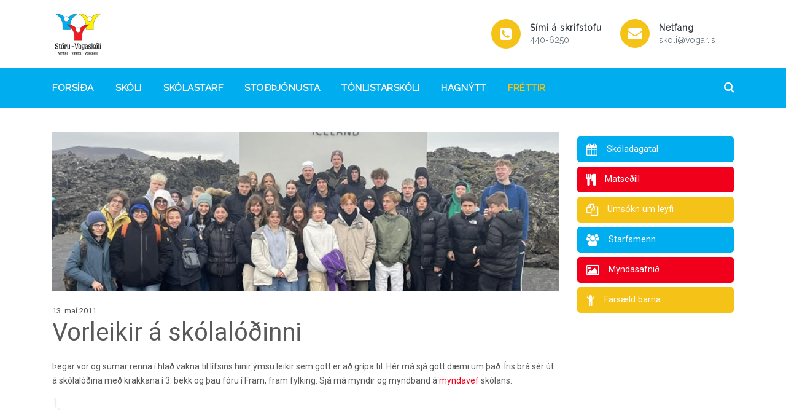

--- FILE ---
content_type: text/html; charset=UTF-8
request_url: https://www.storuvogaskoli.is/frettir/vorleikir-a-skolalodinni
body_size: 6469
content:
<!DOCTYPE html>
<html lang="en">
<head>
<meta charset="utf-8">
<meta http-equiv="X-UA-Compatible" content="IE=edge">
<meta name="viewport" content="width=device-width, minimum-scale=1.0, initial-scale=1.0" />
<title>Vorleikir &#225; sk&#243;lal&#243;&#240;inni - St&#243;ru-Vogask&#243;li</title>
<meta property="og:title" content="Vorleikir á skólalóðinni">

<link href="https://fonts.googleapis.com/css?family=Roboto|Raleway|Open+Sans:300,400,600,700" rel="stylesheet">
<link rel="stylesheet" href="https://cdnjs.cloudflare.com/ajax/libs/font-awesome/4.7.0/css/font-awesome.min.css">
<link rel="stylesheet" href="/stylesheets/app.css?2601160235">
<link rel="apple-touch-icon" sizes="57x57" href="/file/5/apple-icon-57x57.png">
<link rel="apple-touch-icon" sizes="60x60" href="/file/5/apple-icon-60x60.png">
<link rel="apple-touch-icon" sizes="72x72" href="/file/5/apple-icon-72x72.png">
<link rel="apple-touch-icon" sizes="76x76" href="/file/5/apple-icon-76x76.png">
<link rel="apple-touch-icon" sizes="114x114" href="/file/5/apple-icon-114x114.png">
<link rel="apple-touch-icon" sizes="120x120" href="/file/5/apple-icon-120x120.png">
<link rel="apple-touch-icon" sizes="144x144" href="/file/5/apple-icon-144x144.png">
<link rel="apple-touch-icon" sizes="152x152" href="/file/5/apple-icon-152x152.png">
<link rel="apple-touch-icon" sizes="180x180" href="/file/5/apple-icon-180x180.png">
<link rel="icon" type="image/png" sizes="192x192"  href="/file/5/android-icon-192x192.png">
<link rel="icon" type="image/png" sizes="32x32" href="/file/5/favicon-32x32.png">
<link rel="icon" type="image/png" sizes="96x96" href="/file/5/favicon-96x96.png">
<link rel="icon" type="image/png" sizes="16x16" href="/file/5/favicon-16x16.png">
<link rel="manifest" href="/file/5/manifest.json">
<meta name="msapplication-TileColor" content="#ffffff">
<meta name="msapplication-TileImage" content="/file/5/ms-icon-144x144.png">
<meta name="theme-color" content="#ffffff">

<style type="text/css"> 
body{font-family:'Roboto',sans-serif;color:#595959}a{color:#F0001B}a:hover{color:#F5C218}.bg-primary,.btn-primary{background-color:#595959!important;border-color:#595959!important}.shortcut.bg-primary:hover,.btn-primary:hover{background-color:rgb(89,89,89,.75)!important}.bg-secondary,.btn-secondary{background-color:#00ADEF!important;border-color:#00ADEF!important}.shortcut.bg-secondary:hover,.btn-secondary:hover{background-color:rgb(0,173,239,.75)!important}.bg-success,.btn-success{background-color:#F0001B!important;border-color:#F0001B!important}.shortcut.bg-success:hover,.btn-success:hover{background-color:rgb(240,0,27,.75)!important}.bg-info,.btn-info{background-color:#F5C218!important;border-color:#F5C218!important}.shortcut.bg-info:hover,.btn-info:hover{background-color:rgb(245,194,24,.75)!important}.text-primary{color:#595959!important}.text-secondary{color:#00ADEF!important}.text-success{color:#F0001B!important}.text-info{color:#F5C218!important}ul.main-nav li a:hover,ul.main-nav li.active>a{color:#F5C218!important}.text-holder{font-family:'Raleway',sans-serif!important}.hero h1{font-family:'Raleway',sans-serif!important}.search-icon:hover{color:#F5C218!important}.section-title h4{font-family:'Open Sans',sans-serif!important}.social-icon span{color:#00ADEF!important}.social-icon span:hover{color:#F5C218!important}.nav-section{font-family:'Raleway',sans-serif}.sub-nav{font-family:'Roboto',sans-serif;border-top:3px solid #F5C218}.sub-nav a{color:#595959}.sub-nav li.active{background-color:#F5C218}.sub-nav li.active a{color:#F5C218}.mobile-toggler span{background-color:#595959!important}footer{background-color:#00ADEF;font-family:'Roboto',sans-serif!important}.page-link{color:#F5C218!important}.page-item.active .page-link{background-color:#F5C218!important;border-color:#F5C218!important;color:#fff!important}.social a.share-nw{color:#595959!important}.social a.share-nw:hover{color:#F5C218!important}.fc-event{background: #F0001B !important;border: 1px solid #F0001B !important;}.fc-event:hover{background: #F5C218 !important;border: 1px solid #F5C218 !important;} .logos ul li img {max-height: 100px !important;}



header .search .search-box .search-form input:focus
{
	outline:none;
}

@media screen and (min-width:992px) and (max-width:1199.98px)
{
	header ul.main-nav>li
	{
		padding: 13px 15px 12px 15px;
	}
}

@media screen and (min-width: 1200px)
{
	header ul.main-nav>li
	{
		padding-right:20px;
	}
}

@media screen and (min-width: 992px) and (max-width: 1199.98px)
{

	header ul.main-nav>li
	{
		padding-left:5px;
		padding-right:10px;
	}

	header .search .search-box .search-form input
	{
		width:125px;
	}
}

@media screen and (max-width: 992px)
{
	header .search
	{
		margin:10px 0px 15px;
		width:100%;
	}

	header .search .search-box
	{
		position:relative;
		display: block;
	}

	header .search .search-box .search-form
	{
		margin: 0px;
		float: none;
		display: block;
		border: 1px solid #F5C218;
	}

	header .search .search-box .search-form input
	{
		padding: 10px 15px;
		width: 100%;
	}

	header .search .search-box span
	{
		display:none;
		position: absolute;
		top: 15px;
		right: 15px;
		color: #F5C218;
	}
}

@media screen and (max-width:480px)
{
	header .afmaeli-bordi
	{
		display:none;
	}
}
</style> 
</head>
<body>
<header class="sticky" >
    <div class="container header-top">
      <div id="translate"></div>
      <div class="row">
        <div class="col-lg-4">
          <div class="logo">
            <a href="/"><img src="/media/5/logo.jpg" border="0">
            </a> 
          </div>  
        </div>
        <div class="col-lg-8 text-right">
          <div class="contact d-none d-sm-none d-md-none d-lg-block d-xl-block">
            <ul>        
              <li>
                <div class="icon-holder bg-info">
                  <span class="fa fa-phone-square"></span>
                </div>
                <div class="text-holder text-dark">
                  <h6>Sími á skrifstofu</h6>
                  <p>
                    <a href="+3544406250" class="text-muted">440-6250</a>
                  </p>
                </div>
              </li>
              <li>
                <div class="icon-holder bg-info">
                  <span class="fa fa-envelope"></span>
                </div>
                <div class="text-holder text-dark">
                  <h6>Netfang</h6>
                  <p>
                    <a href="mailto:skoli@vogar.is" class="text-muted">skoli@vogar.is</a>
                  </p>
                </div>
              </li>
            </ul>
          </div>

          <div>
            <a class="mobile-toggler d-sm-block d-md-block d-lg-none d-xl-none" href="javascript:void(0)">
              <span></span>
              <span></span>
              <span></span>
              <span></span>
            </a>
            
          </div>
        </div>
      </div>
    </div>
    <div class="container-fluid bg-secondary nav-section">   
      <div class="container">
        <div class="row">
          <div class="col-lg-12">
<ul class="main-nav bg-secondary">
    <li class=" ">
        <a href="/" target="_self">Fors&#237;&#240;a</a>
    </li>
    <li class="sub-toggler ">
        <a href="/skoli" target="_self">Sk&#243;li</a>
<span class="d-sm-block d-md-block d-lg-none d-xl-none fa fa-plus"></span>
        <ul class="sub-nav">
<li class=""><a href="/skoli/starfsmenn" target="_self">Starfsmenn</a></li><li class=""><a href="https://www.skolamatur.is/matsedill" target="_blank">Matseðill</a></li><li class=""><a href="/skoli/stefnur-og-aaetlanir" target="_self">Stefnur og áætlanir</a></li><li class=""><a href="/skoli/bokasafnid" target="_self">Bókasafnið</a></li><li class=""><a href="/skoli/skolasongurinn" target="_self">Skólasöngurinn</a></li><li class=""><a href="/skoli/150-ara-saga" target="_self">150 ára saga</a></li>        </ul>
    </li>
    <li class="sub-toggler ">
        <a href="/skolastarf" target="_self">Sk&#243;lastarf</a>
<span class="d-sm-block d-md-block d-lg-none d-xl-none fa fa-plus"></span>
        <ul class="sub-nav">
<li class=""><a href="/media/5/skoladagatal-storu-vogaskola-2025-2026.pdf" target="_blank">Skóladagatal 2025-2026</a></li><li class=""><a href="/skolastarf/skolanamskra" target="_self">Skólanámskrá</a></li><li class=""><a href="/skolastarf/skolasokn" target="_self">Skólasókn</a></li><li class=""><a href="/skolastarf/skolareglur" target="_self">Skólareglur</a></li><li class=""><a href="/skolastarf/skolaakstur" target="_blank">Skólaakstur</a></li><li class=""><a href="/media/5/handbokmottaka-erlendra-nemenda-2023-2024.pdf" target="_blank">Móttaka erlendra nemenda</a></li><li class=""><a href="/skolastarf/fristund" target="_self">Frístund</a></li><li class=""><a href="/skolastarf/skolarad" target="_self">Skólaráð</a></li><li class=""><a href="/skolastarf/foreldrafelag" target="_self">Foreldrafélag</a></li><li class=""><a href="/skolastarf/nemendarad" target="_self">Nemendaráð</a></li><li class=""><a href="/skolastarf/sameiginleg-abyrgd" target="_blank">Sameiginleg ábyrgð</a></li><li class=""><a href="https://photos.app.goo.gl/Jk8DhXfxE1rQJem57" target="_self">Myndbönd </a></li><li class=""><a href="/skolastarf/skolinn-a-youtube" target="_self">Skólinn á youtube</a></li>        </ul>
    </li>
    <li class="sub-toggler ">
        <a href="/stodthjonusta" target="_self">Sto&#240;&#254;j&#243;nusta</a>
<span class="d-sm-block d-md-block d-lg-none d-xl-none fa fa-plus"></span>
        <ul class="sub-nav">
<li class=""><a href="/stodthjonusta/nemendaverndarrad" target="_self">Nemendaverndarráð</a></li><li class=""><a href="/stodthjonusta/salfraedithjonusta" target="_self">Sálfræðiþjónusta</a></li><li class=""><a href="/stodthjonusta/talmeinathjonusta" target="_self">Talmeinaþjónusta</a></li><li class=""><a href="/stodthjonusta/tulkathjonusta" target="_self">Túlkaþjónusta</a></li><li class=""><a href="/stodthjonusta/kennsluradgjof" target="_self">Kennsluráðgjöf</a></li><li class=""><a href="/stodthjonusta/nams--og-starfsradgjof" target="_self">Náms- og starfsráðgjöf</a></li><li class=""><a href="/stodthjonusta/skolahjukrun" target="_self">Skólahjúkrun</a></li><li class=""><a href="/stodthjonusta/namsver" target="_self">Námsver</a></li><li class=""><a href="/stodthjonusta/meistaragardur" target="_self">Meistaragarður</a></li><li class=""><a href="/stodthjonusta/riddaragardur" target="_self">Riddaragarður</a></li><li class=""><a href="/stodthjonusta/isat---ver" target="_self">ÍSAT - ver</a></li><li class=""><a href="/stodthjonusta/nemendateymi" target="_self">Nemendateymi</a></li><li class=""><a href="/stodthjonusta/art" target="_self">ART</a></li><li class=""><a href="/stodthjonusta/farsaeld-barna" target="_self">Farsæld barna</a></li><li class=""><a href="https://vefir.mms.is/flettibaekur/namsefni/ADHD_handbok/ " target="_self">ADHD Handbók</a></li>        </ul>
    </li>
    <li class="sub-toggler ">
        <a href="/tonlistarskoli" target="_self">T&#243;nlistarsk&#243;li</a>
<span class="d-sm-block d-md-block d-lg-none d-xl-none fa fa-plus"></span>
        <ul class="sub-nav">
<li class=""><a href="/media/5/skoladagatal-tonlistarskola-2025-2026.pdf" target="_blank">Skóladagatal 2025-2026</a></li><li class=""><a href="/media/5/skolanamskra-tonlistarskola-2024-2025-utgefid.pdf" target="_blank">Skólanámskrá </a></li>        </ul>
    </li>
    <li class="sub-toggler ">
        <a href="/hagnytt" target="_self">Hagn&#253;tt</a>
<span class="d-sm-block d-md-block d-lg-none d-xl-none fa fa-plus"></span>
        <ul class="sub-nav">
<li class=""><a href="/hagnytt/upphaf-grunnskolagongu" target="_self">Upphaf grunnskólagöngu</a></li><li class=""><a href="/hagnytt/skolamatur" target="_self">Skólamatur</a></li><li class=""><a href="/hagnytt/innritun" target="_self">Innritun í grunnskóla</a></li><li class=""><a href="/hagnytt/leyfi-ur-skola" target="_self">Leyfi úr skóla</a></li><li class=""><a href="/hagnytt/tilkynning-um-einelti" target="_self">Tilkynning um einelti</a></li><li class=""><a href="/hagnytt/valgreinar" target="_self">Valgreinar</a></li><li class=""><a href="/hagnytt/office-365" target="_self">Office 365</a></li><li class=""><a href="/hagnytt/ovedur---storm---burza" target="_self">Óveður / Storm / Burza</a></li><li class=""><a href="/hagnytt/framhaldsskola-upplysingar" target="_self">Framhaldsskóla upplýsingar</a></li><li class=""><a href="/hagnytt/mentor---handbaekur" target="_self">Mentor - handbækur</a></li><li class=""><a href="/hagnytt/fjolvaki---information" target="_self">Fjölvaki - information</a></li>        </ul>
    </li>
    <li class=" active">
        <a href="/frettir" target="_self">Fr&#233;ttir</a>
    </li>
</ul> 
            <div class="search">
              <div class="search-box">
                <form class="search-form" method="get" action="/leit">  
                    <div class="search-form-fields">                          
                        <input class="search-input-field" type="text" name="q" placeholder="Leita á vef" required>                        
                    </div>
                </form>              
                <span class="search-icon fa fa-search"></span>   
              </div>          
            </div>            
          </div>
        </div>
      </div>
    </div>
  </header>
  <main>
	<div class="container">
		<div class="row content">
			<div class="col-md-12 col-lg-9">

<img class="w-100" src="/media/5/hopmynd-blaa-lonid.jpg?w=700&h=220&mode=crop&scale=both" />


				<section id="body_section" data-dr-type="section" data-dr-name="body">
				

	<span class="date">13. ma&#237; 2011</span>
	<h1>Vorleikir á skólalóðinni</h1>
<p>Þegar vor og sumar renna í hlað vakna til lífsins hinir ýmsu leikir sem gott er að grípa til. Hér má sjá gott dæmi um það. Íris brá sér út á skólalóðina með krakkana í 3. bekk og þau fóru í Fram, fram fylking. Sjá má myndir og myndband á <a target="_blank" href="https://picasaweb.google.com/storuvogaskoli.vogum/3BekkurLeikurFramFramFylking#5606135061217141266">myndavef</a> skólans.</p>
<p><a target="_blank" href="/media/5/frambig.jpg"><img title="" border="0" alt="" src="/media/5/framsmall.jpg" /></a></p>	<div class="social mt-3">
		<a href="https://www.facebook.com/share.php?u=https://www.storuvogaskoli.is/frettir/vorleikir-a-skolalodinni" class="share-nw"><i class="fa fa-facebook-square secondary"></i></a>
		<a href="https://twitter.com/share?url=https://www.storuvogaskoli.is/frettir/vorleikir-a-skolalodinni&text=Vorleikir+%c3%a1+sk%c3%b3lal%c3%b3%c3%b0inni" class="share-nw"><i class="fa fa-twitter-square"></i></a>
	</div>  
<style type="text/css">

@media screen and (min-width:768px)
{
	img.article-image
	{
		float:right;
		max-width:320px;
		height:auto;
		margin:0px 0px 20px 20px;
	}
}
</style>
				</section>
			</div>
			<div class="col-lg-3">
<div class="shortcuts-sm">
		<div class="shortcut bg-secondary">
			<a href="/media/5/skoladagatal-storu-vogaskola-2025-2026.pdf" target="_self">
				<div class="shortcut-icon">
					<span class="fa fa-calendar"></span>
				</div>
				<h6 class="text-white">Skóladagatal</h6>
			</a>
		</div>
		<div class="shortcut bg-success">
			<a href="https://www.skolamatur.is/matsedill?260116" target="_blank">
				<div class="shortcut-icon">
					<span class="fa fa-cutlery"></span>
				</div>
				<h6 class="text-white">Matseðill</h6>
			</a>
		</div>
		<div class="shortcut bg-info">
			<a href="https://www.storuvogaskoli.is/hagnytt/leyfi-ur-skola" target="_self">
				<div class="shortcut-icon">
					<span class="fa fa-files-o"></span>
				</div>
				<h6 class="text-white">Umsókn um leyfi</h6>
			</a>
		</div>
		<div class="shortcut bg-secondary">
			<a href="/skoli/starfsmenn" target="_self">
				<div class="shortcut-icon">
					<span class="fa fa-users"></span>
				</div>
				<h6 class="text-white">Starfsmenn</h6>
			</a>
		</div>
		<div class="shortcut bg-success">
			<a href="/myndasofn" target="_self">
				<div class="shortcut-icon">
					<span class="fa fa-picture-o"></span>
				</div>
				<h6 class="text-white">Myndasafnið</h6>
			</a>
		</div>
		<div class="shortcut bg-info">
			<a href="/stodthjonusta/farsaeld-barna" target="_self">
				<div class="shortcut-icon">
					<span class="fa fa-child"></span>
				</div>
				<h6 class="text-white">Farsæld barna</h6>
			</a>
		</div>
	</div>

		<ul class="side-nav">
		</ul>

<style>

ul.side-nav > li > ul
{
	margin:0px;
	padding:0px;
	list-style:none;
}

ul.side-nav > li > ul > li
{
	line-height:1.3em;
	font-size:0.75rem;
	padding: 3px 0;
	border-bottom: 0px;
}

ul.side-nav > li > ul > li:first-child
{
	border-top:0px;
}

ul.side-nav > li > ul > li > ul 
{
	margin:0px;
	padding:0px;
	list-style:none;
}

ul.side-nav > li > ul > li > ul > li
{
	padding:2px 0px;
	border:0px;
}

ul.side-nav > li > ul > li > ul > li > a
{
	font-size:11px;
	font-weight:normal;
}

ul.side-nav > li > ul > li > ul > li.active > a
{
	font-weight:bold;
}


</style>



			</div>			
		</div>
	</div>
  </main>

<section class="logos">
    <div class="container py-3">
      <div class="row">
        <div class="col-lg-12 text-center">
          <ul class="logos">
            <li>
              <a href="https://www.vogar.is/" target="_self"><img src="/media/5/logo-sveitafelagid.png" alt="Vogar" border="0"></a>
            </li>
            <li>
              <a href="https://saft.is/" target="_self"><img src="/media/5/saftlogo-100.png" alt="Saft" border="0"></a>
            </li>
            <li>
              <a href="https://www.heimiliogskoli.is/" target="_self"><img src="/media/5/heimiliogskoli-logo-200pix.png" alt="Heimili og sk&#243;li" border="0"></a>
            </li>
            <li>
              <a href="https://www.barnaheill.is/is/abendingalina" target="_self"><img src="/media/5/abendingalina.png" alt="Barnaheill" border="0"></a>
            </li>
            <li>
              <a href="https://graenfaninn.is/" target="_self"><img src="/media/5/graenfaninn1.png" alt="Gr&#230;nf&#225;ninn" border="0"></a>
            </li>
            <li>
              <a href="https://unesco.is/" target="_self"><img src="/media/5/unesconatcomicelandiciceb.png" alt="UNESCO" border="0"></a>
            </li>
            <li>
              <a href="" target="_self"><img src="/media/5/hnetulaus-skoli--1.jpg" alt="Hnetulaus sk&#243;li " border="0"></a>
            </li>
            <li>
              <a href="https://www.infomentor.is/" target="_self"><img src="/media/5/mentor.png" alt="Mentor" border="0"></a>
            </li>
            <li>
              <a href="https://www.erasmusplus.is/menntun/skolar/etwinning/" target="_self"><img src="/media/5/etwinning-skoli.jpg" alt="Twinning School" border="0"></a>
            </li>
          </ul>     
        </div>
      </div>
    </div>    
  </section>    





  <footer>
    <div class="container-fluid">
      <div class="container pt-5 pb-4">
        <div class="row"> 
          <div class="col-lg-4">
            <div> 
              <h4>St&#243;ru-Vogask&#243;li</h4>
              <ul>
                <li><i class="fa fa-map-o"></i> Tjarnarg&#246;tu 2, 190 Vogar</li>                  
                <li><i class="fa fa-phone"></i> <a href="+3544406250">440-6250</a></li>
                <li><i class="fa fa-envelope"></i> <a href="mailto:skoli@vogar.is">skoli@vogar.is</a></li>
              </ul>
              <p><strong>Skrifstofan er opin</strong><br><strong>mánudaga - fimmtudaga</strong> <br />kl: 7:40 - 11:00 og <br />kl: 12:00 - 15:40<br><strong>föstudaga</strong> <br />kl: 07:40 - 11:00 og <br />kl: 12:00 - 14:00</p>
            </div> 
          </div>    
          <div class="col-lg-4">
            <div class="footer-links">
              <h4>Flýtileiðir</h4>
              <ul class="cols-2">
        <li>
        <a href="/forsida" target="_self">Fors&#237;&#240;a</a>
    </li>
    <li>
        <a href="/skoli" target="_self">Sk&#243;li</a>
    </li>
    <li>
        <a href="/skolastarf" target="_self">Sk&#243;lastarf</a>
    </li>
    <li>
        <a href="/stodthjonusta" target="_self">Sto&#240;&#254;j&#243;nusta</a>
    </li>
    <li>
        <a href="/tonlistarskoli" target="_self">T&#243;nlistarsk&#243;li</a>
    </li>
    <li>
        <a href="/hagnytt" target="_self">Hagn&#253;tt</a>
    </li>
    <li>
        <a href="/frettir" target="_self">Fr&#233;ttir</a>
    </li>

	<li><a href="/media/5/skoladagatal-storu-vogaskola-2025-2026.pdf" target="_self">Skóladagatal</a></li>
	<li><a href="https://www.skolamatur.is/matsedill" target="_blank">Matseðill</a></li>
	<li><a href="https://www.storuvogaskoli.is/hagnytt/leyfi-ur-skola" target="_self">Umsókn um leyfi</a></li>
	<li><a href="/skoli/starfsmenn" target="_self">Starfsmenn</a></li>
	<li><a href="/myndasofn" target="_self">Myndasafnið</a></li>
	<li><a href="/stodthjonusta/farsaeld-barna" target="_self">Farsæld barna</a></li>

              </ul>
            </div>
          </div>
          <div class="col-lg-4">
            <div class="d-table h-100 w-100 text-right pb-3">
              <div class="social">
                <div class="social-icon">
                  <a href="https://www.facebook.com/storuvogaskoli/" target="_blank"><span class="fa fa-facebook"></span></a>
                </div>
              </div>
	    </div>
          </div>           
        </div>
      </div>
    </div>
  </footer>
<script src="/javascripts/sv/app.js?2601160235"></script>

<script type="text/javascript">
function translate()
{
	new google.translate.TranslateElement({pageLanguage: 'is', layout: google.translate.TranslateElement.InlineLayout.SIMPLE}, 'translate');
}
</script>
<script type="text/javascript" src="//translate.google.com/translate_a/element.js?cb=translate"></script>
</body>
</html>